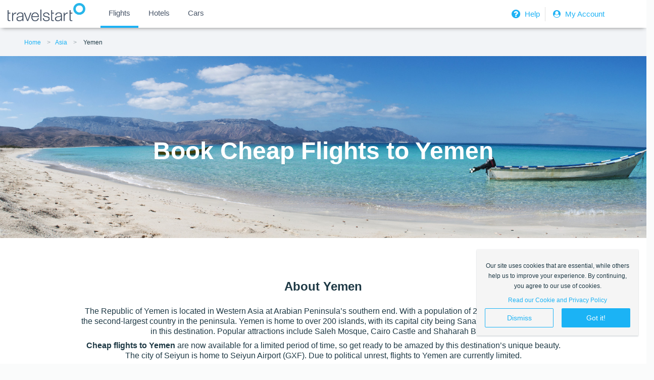

--- FILE ---
content_type: text/html; charset=utf-8
request_url: https://www.travelstart.co.tz/lp/yemen/flights
body_size: 14764
content:
<!DOCTYPE html>
<html>
  <head>
    <base href="/" />
    <link href="https://www.travelstart.co.tz/lp/yemen/flights" rel="canonical" />
    <link href="/favicon.ico" rel="icon" type="image/x-icon" />
    <meta content="IE=edge,chrome=1" http-equiv="X-UA-Compatible" />
    <meta charset="utf-8" />
    <meta content="width=device-width,initial-scale=1.0,minimum-scale=1.0,maximum-scale=1.0,user-scalable=no" name="viewport" />
    <meta content="7C15436EDD559DD4914148ABAEC02230" name="msvalidate.01" />
    <meta content="app-id=957118897" name="apple-itunes-app" />
    <title>Cheap Flights To Yemen: Compare All Tickets – Travelstart.co.tz</title>
    <meta content="Compare multiple airlines &amp; book cheap flights to Yemen at Travelstart: ✓ Lowest fares online ✓ Easy online booking - Book today!" name="description" />
    <meta content="index,follow" name="robots" />
    <script>
      (function (b, r, a, n, c, h, _, s, d, k) {
        if (!b[n] || !b[n]._q) {
          for (; s < _.length;) c(h, _[s++]);
          d = r.createElement(a);
          d.async = 1;
          d.src = 'https://cdn.branch.io/branch-latest.min.js';
          k = r.getElementsByTagName(a)[0];
          k.parentNode.insertBefore(d, k);
          b[n] = h;
        }
      })(
        window,
        document,
        'script',
        'branch',
        function (b, r) {
          b[r] = function () {
            b._q.push([r, arguments]);
          };
        },
        { _q: [], _v: 1 },
        'addListener applyCode autoAppIndex banner closeBanner closeJourney creditHistory credits data deepview deepviewCta first getCode init link logout redeem referrals removeListener sendSMS setBranchViewData setIdentity track validateCode trackCommerceEvent logEvent disableTracking qrCode'.split(
          ' '
        ),
        0
      );
      branch.init('key_live_jfSiPFK6349rN3NUmlQQDbhkFDaT5fuE');
    </script>
    <meta content="website" property="og:type" />
    <meta content="Cheap Flights To Yemen: Compare All Tickets – Travelstart.co.tz" property="og:title" />
    <meta content="https://cms.travelstart.com/assets/ts_logo-2ae78f15a1c06c91ac46743047d630aa12902b7e54f9c2f64af69f46c4814927.png" property="og:image" />
    <meta content="600" property="og:image:width" />
    <meta content="600" property="og:image:height" />
    <meta content="Compare multiple airlines &amp; book cheap flights to Yemen at Travelstart: ✓ Lowest fares online ✓ Easy online booking - Book today!" property="og:description" />
    <meta content="https://www.travelstart.co.tz/lp/yemen/flights" property="og:url" />
    <meta content="647547408712325" property="fb:app_id" />
    <meta content="summary" property="twitter:card" />
    <meta content="Cheap Flights To Yemen: Compare All Tickets – Travelstart.co.tz" property="twitter:title" />
    <meta content="https://cms.travelstart.com/assets/ts_logo-2ae78f15a1c06c91ac46743047d630aa12902b7e54f9c2f64af69f46c4814927.png" property="twitter:image" />
    <meta content="Compare multiple airlines &amp; book cheap flights to Yemen at Travelstart: ✓ Lowest fares online ✓ Easy online booking - Book today!" property="twitter:description" />
    <meta content="" name="twitter:site" />
    <link rel="stylesheet" media="screen" href="//cms.travelstart.com/assets/destination_pages_front-67caa1caefd00d021233358d7a059dc9f3baa1b3dd0c2f998c4c2f328deab0b9.css" /><script>
      //Google tag manager code
      window.dataLayer = window.dataLayer || [];
      
      (function(w,d,s,l,i){w[l]=w[l]||[];w[l].push({'gtm.start':
        new Date().getTime(),event:'gtm.js'});var f=d.getElementsByTagName(s)[0],
        j=d.createElement(s),dl=l!='dataLayer'?'&l='+l:'';j.async=true;j.src=
        'https://www.googletagmanager.com/gtm.js?id='+i+dl;f.parentNode.insertBefore(j,f);
        })(window,document,'script','dataLayer','GTM-TZB8WNH');
    </script>
  </head>
  <body>
    <div hidden="" id="popular_flight_routes_params">
      
    </div>
    <div hidden="" id="popular_flight_routes">
      []
    </div>
    <noscript><iframe src="https://www.googletagmanager.com/ns.html?id=GTM-TZB8WNH" height="0" width="0" style="display:none;visibility:hidden"></iframe></noscript>
    <div id="PageType" style="display:none">
      CountryPage
    </div>
    <header class="header-section">
      <!DOCTYPE html>
      <html lang="en">
      
      <head>
        <meta charset="utf-8">
        <meta name="viewport" content="width=device-width, initial-scale=1.0">
        <link rel="stylesheet" href="https://cdnjs.cloudflare.com/ajax/libs/font-awesome/4.7.0/css/font-awesome.min.css">
        <link rel="stylesheet" href="https://cdnjs.cloudflare.com/ajax/libs/font-awesome/4.7.0/css/font-awesome.min.css">
        <style>
          body {
            margin: 0px;
            padding: 0px;
            font-family: Helvetica Neue, sans-serif;
            background: #f2f4f7 !important;
          }
      
          li a span:nth-child(2) {
            line-height: 2em;
          }
      
          .ts_wrapper {
            box-shadow: 0 4px 8px -4px gray;
          }
          
          .ts_g_hd {
            background-color: #fff;
            min-height: 40px;
          }
      
          .ts_g_hd .ts_inner_hd {
            max-width: 1360px;
            margin: 0px auto;
          }
      
          .menuList {
            display: flex;
            -ms-flex-wrap: wrap;
            flex-wrap: wrap;
            margin-right: -15px;
            margin-left: -15px;
            max-height: 63px;
            align-items: center;
          }
      
          .flightsBusesMenu {
            flex: 0 0 43.333333%;
            min-width: 55%;
            padding: 0 !important;
            position: relative;
            width: 100%;
          }
      
          .flightsBusesMenu button {
            cursor: pointer;
          }
      
          .flightsBusesMenu .bookBusesFlights ul {
            list-style-type: none;
          }
      
          .trLogo {
            padding: 0px;
            max-width: 150px;
            margin-left: 2rem;
            margin-top: 5px;
          }
      
          .flapp_icon {
            padding: 0px;
            margin-top: -6px;
            height: 35px;
          }
      
          .active {
            border-bottom: 4px solid #1db2f5;
          }
      
          .bookBusesFlights ul li {
            display: inline-block;
            padding: 7px 10px;
          }
          .bookBusesFlights ul li:hover {
            border-bottom: 4px solid #1db2f5;
          }
      
          .bookBusesFlights ul {
            margin: 0px;
          }
      
          .bookBusesFlights ul li button {
            font-size: 15px;
            font-weight: 500;
            line-height: 35px;
            text-align: left;
            position: relative;
            background-color: transparent;
            border: none;
            cursor: pointer;
          }
      
          .bookBusesFlights ul li a span:nth-child(2) {
            line-height: 28px;
          }
      
          .bookBusesFlights ul li span {
            color: #475467;
          }
      
          .labl {
            display: block;
            font-size: 11px;
            font-weight: 400;
          }
      
          .c_val {
            display: block;
            font-size: 15px;
            font-weight: 500;
          }
      
          .loginHelpMenu {
            flex: 0 0 40%;
            max-width: 25%;
            padding: 0 !important;
            position: relative;
            width: 100%;
          }
      
          .loginHelpMenu .flappMenu ul {
            list-style-type: none;
            display: flex;
            align-items: center;
            margin: 0;
          }
      
          .loginHelpMenu .flappMenu ul li a {
            color: #1db2f5 !important;
            font-size: 15px;
            text-decoration: none;
      
          }
          
          .border-right {
            border-right: 1px solid #e1e1e1;
            padding: 2px 10px 2px 2px !important;
            
          }
      
          .flapp-mtrip-block .mb-icon {
            float: left;
            margin-right: 10px;
          }
      
          .flapp-mtrip-block .mb-link-info {
            color: #fff;
            float: left;
          }
      
          .flapp-mtrip-block .mb-link-info span {
            display: block;
      
          }
      
          .vSmall {
            font-size: 14px;
          }
      
          .txt_normal {
            font-size: 13px;
          }
      
          .loginSignUp {
            color: #fff;
            font-size: 12px;
            padding: 8px 0px;
          }
          .loginSignUp img {
            padding: 0 8px;
            filter: sepia(300%) hue-rotate(150deg) saturate(450%);
          }
      
          .flappMenu ul li {
            padding: 10px;
            float: left;
            list-style-type: none;
          }
      
          .flappMenu {
            float: right;
          }
      
          .icons_head {
            display: none;
          }
      
          .nav {
            display: none;
          }
      
          .help_link {
            padding: 1px 10px !important;
          }
      
          .help_link .helpIcon {
            position: relative;
            top: 7px;
            right: 7px;
          }
      
          .help_link a {
            border-right: 1px solid #62708c;
            padding-right: 10px;
            font-size: 14px !important;
          }
      
      
          @media (max-width:990px) {
            .flightsBusesMenu {
              display: none;
            }
      
            .loginHelpMenu {
              display: none;
            }
      
            .icons_head ul li {
              list-style-type: none;
            }
      
            .menuList {
              margin: 0px;
            }
      
            .mar-l {
              margin-left: 10px;
            }
      
            .nav {
              display: block;
            }
      
            .icons_head {
              display: block;
              position: absolute;
              right: 19px;
              top: 10px;
            }
      
            .icons_head ul li a i {
              color: #fff;
              padding-left: 15px;
            }
      
            .regSignBtn {
              background-color: #1db2f5;
              border: none;
              color: #fff;
              height: 44px;
              width: 260px;
              padding: 5px;
              margin-top: 20px;
              border-radius: 3px !important;
              font-size: 12px;
            }
      
            .regSignBtn .userLogin {
              margin-right: 10px;
            }
      
            .nav {}
      
            .nav>.nav-header {
              display: inline;
            }
      
            .nav-check i {
              margin-top: 16px;
              color: #1db2f5 !important;
            }
      
            .nav>.nav-header>.nav-title {
              display: inline-block;
              font-size: 22px;
              color: #fff;
              padding: 10px 10px 10px 10px;
            }
      
            .nav>.nav-btn {
              display: none;
            }
      
            .nav>.nav-links {
              display: inline;
              float: right;
              font-size: 18px;
              z-index: 999;
            }
      
      
            .nav>.nav-links>a:hover {
              background-color: rgba(0, 0, 0, 0.3);
            }
      
            .nav>#nav-check {
              display: none;
            }
      
            .nav-links a i {
              color: #fff;
              font-size: 20px;
              width: 40px;
              height: 40px;
            }
      
            .nav-links a {
              font-size: 16px;
              padding: 12px 0px;
            }
      
            .help_mob {
              padding-right: 15px;
              width: 19px;
            }
            
            .head_responsive {
              z-index: 9999 ;
            }
      
            .head_responsive .pad-xs {
              min-width: 44px;
              display: inline-flex;
            }
      
            .closeNav {
              float: right;
              position: relative;
              right: 20px;
              top: 15px;
              color: #1db2f5;
            }
      
            .nav>.nav-btn {
              display: flex;
              max-height: 70px;
              margin-top: 10px;
              color: #052231 !important;
            }
      
            .nav>.nav-btn>label {
              display: inline-block;
              padding: 10px;
            }
            .nav>.nav-btn>label>i.fa {
              color: #1db2f5 !important;
            }
      
            .nav>.nav-btn>label>span {
              display: block;
              width: 25px;
              height: 10px;
              border-top: 2px solid #eee;
            }
      
            .nav>.nav-links {
              position: absolute;
              display: block;
              width: 100%;
              background-color: #052231;
              height: 0px;
              transition: all 0.3s ease-in;
              overflow-y: hidden;
              top: 50px;
              left: 0px;
            }
      
            .nav>.nav-links>a {
              display: block;
              padding: 10px 20px;
              text-decoration: none;
              color: #efefef;
            }
      
      
            .nav>#nav-check:not(:checked)~.nav-links {
              height: 0px;
            }
      
            .nav>#nav-check:checked~.nav-links {
              height: calc(100vh - 50px);
              overflow-y: auto;
            }
          }
      
          @media only screen and (min-width: 991px) and (max-width:1120px) {
            .bookBusesFlights ul li {
              padding: 10px 2px !important;
            }
            .flappMenu ul{
              float: right;
            }
            .help_head_link{
              position: relative;
              top:  -4px;
            }
            .bookBusesFlights ul li a span:nth-child(2) {
            line-height: 22px;
          }
         
            .flappMenu ul li {
              padding: 5px 5px;
            }
          }
        </style>
      </head>
      
      <body>
        <div class="ts_wrapper">
          <div class="ts_g_hd">
            <div class="ts_inner_hd">
              <div class="menuList">
                <div class="nav">
                  <input type="checkbox" id="nav-check" />
                  <div class="nav-btn">
                    <label for="nav-check">
                      <i class="fa fa-bars" aria-hidden="true"></i>
                    </label>
                  </div>
      
                  <div class="nav-links head_responsive">
                    <div class="nav-btn">
                      <label for="nav-check">
                        <i class="fa fa-close closeNav" aria-hidden="true"></i>
                      </label>
                    </div>
                    <a href="https://www.travelstart.co.tz/?locale=en_TZ">
                      <span class="pad-xs">
                        <img width="20px"
                          src="https://www.travelstart.co.za/assets/icons/flijght_sidemenu.svg"
                          alt="flights">
                      </span>Flights
                    </a>
                    <a href="http://hotel.travelstart.com/?source=9918"><span class="pad-xs"><img width="13px"
                          src="https://www.travelstart.co.za/assets/icons/hotel_sidemenu.svg" alt="hotels"></span>Hotels</a>
                    <a href="http://cars.travelstart.com/#/searchcars"><span class="pad-xs"><img width="20px"
                          src="https://www.travelstart.co.za/assets/icons/car_sidemenu.svg" alt="cars"></span>Cars</a>
                  </div>
                </div>
                <div class="trLogo">
                  <a href="https://www.travelstart.co.tz/?locale=en_TZ"><img class="flapp_icon" src="https://d24ndt2yiijez0.cloudfront.net/uploads/image/asset/30933/travelstart-logo-grey.png"
                      alt="travelstart"></a>
                </div>
                
            
      
                <div class="pull-right icons_head">
                  <ul style="list-style: none; display: flex; margin: 5px 0 0;">
                    <li>
                        <a href="https://www.travelstart.co.tz/login" rel=noopener>
                          <i class="fa fa-user-circle" aria-hidden="true" style="color: #1db2f5; padding: 0 5px;"></i>
                            
                        </a>
                      </li>
                    
                  </ul>
                </div>
      
                <div class="flightsBusesMenu">
                  <div class="bookBusesFlights">
                    <ul>
                      <li class="active">
                        <a href="https://www.travelstart.co.tz/?locale=en_TZ"><button>
                            <span class="c_val">Flights</span>
                          </button></a>
                      </li>
                      <li>
                        <a href="http://hotel.travelstart.com/?source=9918" rel="noopener" target="_blank">
                          <button>
                            <span class="c_val">Hotels</span>
                          </button>
                        </a>
                      </li>
                      <li>
                        <a href="http://cars.travelstart.com/#/searchcars" rel="noopener" target="_blank">
                          <button>
                            <span class="c_val">Cars</span>
                          </button>
                        </a>
                      </li>
                    </ul>
                  </div>
                </div>
                
                <div class="loginHelpMenu">
                  <div class="flappMenu">
                    <ul>
                      <li class="border-right">
                        <a class="loginSignUp" href="https://www.travelstart.co.tz/contact-us" rel=noopener>
                          <i class="fa fa-question-circle fa-lg" aria-hidden="true" style="color: #1db2f5; padding: 0 5px;"></i>
                         Help</a>
                      </li>
                      <li>
                        <a class="loginSignUp" href="https://www.travelstart.co.tz/login" rel=noopener>
                          <i class="fa fa-user-circle" aria-hidden="true" style="color: #1db2f5; padding: 0 5px;"></i>
                          My Account</a>
                      </li>
      
                    </ul>
                  </div>
                </div>
              </div>
            </div>
          </div>
        </div>
        </div>
        
        
        
      </body>
      
      </html>
      
      <ul class="breadcrumbs" itemscope="" itemtype="//schema.org/BreadcrumbList">
        <li class="breadcrumbs__item" itemprop="itemListElement" itemscope="" itemtype="//schema.org/ListItem">
          <a class="breadcrumb" href="https://www.travelstart.co.tz" itemprop="item"><span itemprop="name">Home</span></a>
          <meta content="1" itemprop="position" />
          <li class="breadcrumbs__item" itemprop="itemListElement" itemscope="" itemtype="//schema.org/ListItem"><a class="breadcrumb" href="https://www.travelstart.co.tz/lp/asia/flights" itemprop="item"><span itemprop="name">Asia</span>
              <meta content="2" itemprop="position" />
            </a>
          </li>
          <li class="breadcrumbs__item" itemprop="itemListElement" itemscope="" itemtype="//schema.org/ListItem">
            <a class="breadcrumb breadcrumb--active breadcrumb--last" href="#" itemprop="item"><span itemprop="name">Yemen</span>
              <meta content="3" itemprop="position" />
            </a>
          </li>
        </li>
      </ul>
    </header>
    <div class="hero" style="background-image: url( https://d24ndt2yiijez0.cloudfront.net/uploads/country_page/hero_bg_image/12436/yemen-hero.jpg );">
      <div class="hero__content">
        <h1 class="hero__heading">
          Book Cheap Flights to Yemen
        </h1>
      </div>
    </div>
    <script>
      (function() {
        // Quotes must be added around the locale, otherwise the angular app doesn't recognise it as a
        // valid locale and falls back to the default, hence '" "' instead of simply ' '
        window.localStorage.setItem('_ts.storage.locale', '"en-TZ"');
      }());
    </script>
    <style>
      @import 'https://www.travelstart.com/search-panel.css';.search-sec { padding-bottom: 2em;}
    </style>
    <app-search></app-search>
    <script src="/search-panel.js" type="text/javascript"></script>
    <section class="about" id="about">
      <div class="container text-center">
        <div class="about__header">
          <h2 class="about__heading">
            About Yemen
          </h2>
        </div>
        <div class="about__body">
          <p>The Republic of Yemen is located in Western Asia at Arabian Peninsula’s southern end. With a population of 27.58 million people, it is the second-largest country in the peninsula. Yemen is home to over 200 islands, with its capital city being Sana’a. Endless beauty exists in this destination. Popular attractions include Saleh Mosque, Cairo Castle and Shaharah Bridge.</p>
          
          <p><strong>Cheap flights to Yemen</strong> are now available for a limited period of time, so get ready to be amazed by this destination’s unique beauty. The city of Seiyun is home to Seiyun Airport (GXF). Due to political unrest, flights to Yemen are currently limited. </p>
          
        </div>
      </div>
    </section>
    <section class="flight-routes">
      <h2 class="flight-routes__heading text-center">
        Popular flights to Yemen
      </h2>
      <div class="fancy-table-container container">
        <div class="fancy-table-wrap">
          <div class="fancy-table">
            <div class="fancy-table-head">
              <table>
                <thead>
                  <tr class="fancy-row fancy-row-col-7">
                    <th class="fancy-column">
                      Flight Route
                    </th>
                    <th class="fancy-column">
                      Airline
                    </th>
                    <th class="fancy-column">
                      Trip Type
                    </th>
                    <th class="fancy-column">
                      Travel Dates
                    </th>
                    <th class="fancy-column">
                      Searched
                    </th>
                    <th class="fancy-column">
                      Price From
                    </th>
                    <th class="fancy-column"></th>
                  </tr>
                </thead>
              </table>
            </div>
            <div class="fancy-table-body scrollbar" id="scroll">
              <div class="fancy-table-overflow">
                <table>
                  <tbody id="popular_flights">
                    <tr class="fancy-row fancy-row-col-1">
                      <td class="fancy-column" data-title="Flight Route"></td>
                      <td class="fancy-column-disabled">
                        Oops, seems like no one's been looking around. Let's see what flights are available here.
                      </td>
                      <td class="fancy-column-disabled">
                        <a class="btn btn--primary" onclick="window.scrollTo({top: 0, behavior: &#39;smooth&#39;})">Search Flights</a>
                      </td>
                    </tr>
                  </tbody>
                </table>
              </div>
            </div>
          </div>
          <div class="text-disclaimer">
            * The table above is based off a live system and reflects recent searches. Prices update in real-time and final pricing is not guaranteed until check out. Fares are subject to seat and class availability at the time of search and booking. T&Cs apply.
          </div>
        </div>
      </div>
    </section>
    <section class="destination-usps">
      <div class="container">
        <h2 class="destination-usps__heading text-center">
          Why visit Yemen
        </h2>
        <div class="grid grid--has-gutters">
          <div class="cell">
            <div class="card">
              <img class="card__img" alt="trees yemen" src="https://d24ndt2yiijez0.cloudfront.net/uploads/image/asset/10189/yemen-usp-dragons-blood-tree.jpg" />
              <div class="card__body">
                <h3 class="card__heading">
                  Dragon&#39;s Blood Trees
                </h3>
                <p class="card__content">
                  <p>Discover unique flora endemic to the island of Socotra. The alien-like Dragon’s Blood trees are a fascinating sight to behold. Get caught up in the ancient magic, legend and folklore of these mind-boggling trees.</p>
                  
                </p>
              </div>
            </div>
          </div>
          <div class="cell">
            <div class="card">
              <img class="card__img" alt="abandoned ancient cities" src="https://d24ndt2yiijez0.cloudfront.net/uploads/image/asset/10190/yemen-usp-ancient-citiess.jpg" />
              <div class="card__body">
                <h3 class="card__heading">
                  Abandoned Ancient Cities
                </h3>
                <p class="card__content">
                  <p>There are vastly beautiful ancient cities with ruins of former kingdoms. Incredible history can be traced by visiting these ancient sites, including Baraqish, Old Ma’rib and Zafar.</p>
                  
                </p>
              </div>
            </div>
          </div>
          <div class="cell">
            <div class="card">
              <img class="card__img" alt="mosques yemen" src="https://d24ndt2yiijez0.cloudfront.net/uploads/image/asset/10191/yemen-usp-mosques.jpg" />
              <div class="card__body">
                <h3 class="card__heading">
                  Mosques
                </h3>
                <p class="card__content">
                  <p>Yemen’s cities are abundant with incredible mosques. They are truly beautiful buildings with profound history. The mosques can be seen from far away in the town. The Yemeni architecture style is an amazing sight.</p>
                  
                </p>
              </div>
            </div>
          </div>
        </div>
      </div>
    </section>
    <section class="destination-info">
      <div class="container">
        <div class="grid grid--has-gutters">
          <div class="cell cell--1of3">
            <div class="card">
              <div class="card__body">
                <h3 class="card__heading card__heading--general-info">
                  General information
                </h3>
                <div class="card__content">
                  <p class="card__description">
                    Essential details you need to know before your trip
                  </p>
                  <table class="table">
                    <tr>
                      <th class="text-strong">
                        Currency
                      </th>
                      <td>
                        Yemeni Rial (YER)
                      </td>
                    </tr>
                    <tr>
                      <th class="text-strong">
                        Language
                      </th>
                      <td>
                        Arabic
                      </td>
                    </tr>
                    <tr>
                      <th class="text-strong">
                        Hub Airport
                      </th>
                      <td>
                        Seiyun International Airport (GXF)
                      </td>
                    </tr>
                    <tr>
                      <th class="text-strong">
                        Time Zone
                      </th>
                      <td>
                        GMT + 3
                      </td>
                    </tr>
                    <tr>
                      <th class="text-strong">
                        Travel Adaptor
                      </th>
                      <td>
                        Type A, D and G
                      </td>
                    </tr>
                  </table>
                </div>
              </div>
            </div>
          </div>
          <div class="cell">
            <div class="cell--full">
              <div class="card">
                <div class="card__body">
                  <h3 class="card__heading card__heading--visit">
                    Best time to visit Yemen
                  </h3>
                  <p class="card__content">
                    The best time to go to Yemen depends on which region you wish to visit, because climatic conditions vary between the regions. There are three climatic zones throughout Yemen, namely the coastline along the Red Sea; the central highlands (the Tihama) described as hot and humid; and the Wadi Hadramawt in the east. The country makes up some of the most fertile area in the Arabian Peninsula. Extremely hot conditions can be felt in the southern coastal zone and Tihama. Low rainfall occurs between March and April, and between July and September. Expect average temperatures of 28°C in winter (November to February) and 37°C in summer (June to September).
                    
                    The best climate in the Arabian Peninsula can be felt in the Yemeni highlands. Sana’a experiences average temperatures of 25°C in winter and 30°C in summer, which is much more pleasant than the blazing hot temperatures experienced in other parts of the Arabian Peninsula. 
                    
                    For cheap flights to Yemen, it is considered ideal to plan a trip to Yemen during September and October, and between April and May.
                    
                  </p>
                </div>
              </div>
            </div>
            <div class="cell--full cell--top-gutter">
              <div class="card">
                <div class="card__body">
                  <h3 class="card__heading card__heading--weather">
                    Weather &amp; Climate in Yemen
                  </h3>
                  <div class="card__content">
                    <p class="card__description">
                      Average temperature (°C) &amp; rainfall (mm) per month
                    </p>
                    <table class="table">
                      <tr class="weather__table--tr">
                        <th class="text-muted micro weather__table--th">
                          Month
                        </th>
                        <td class="weather__table--td weather__table--underline">
                          Jan
                        </td>
                        <td class="weather__table--td weather__table--underline">
                          Feb
                        </td>
                        <td class="weather__table--td weather__table--underline">
                          Mar
                        </td>
                        <td class="weather__table--td weather__table--underline">
                          Apr
                        </td>
                        <td class="weather__table--td weather__table--underline">
                          May
                        </td>
                        <td class="weather__table--td weather__table--underline">
                          Jun
                        </td>
                        <td class="weather__table--td weather__table--underline">
                          Jul
                        </td>
                        <td class="weather__table--td weather__table--underline">
                          Aug
                        </td>
                        <td class="weather__table--td weather__table--underline">
                          Sep
                        </td>
                        <td class="weather__table--td weather__table--underline">
                          Oct
                        </td>
                        <td class="weather__table--td weather__table--underline">
                          Nov
                        </td>
                        <td class="weather__table--td weather__table--underline">
                          Dec
                        </td>
                        <end></end>
                      </tr>
                      <tr class="weather__table--tr">
                        <th class="text-muted micro weather__table--th">
                          Low °C 
                        </th>
                        <td class="weather__table--td weather__table--underline">
                          3°C
                        </td>
                        <td class="weather__table--td weather__table--underline">
                          4°C
                        </td>
                        <td class="weather__table--td weather__table--underline">
                          7°C
                        </td>
                        <td class="weather__table--td weather__table--underline">
                          9°C
                        </td>
                        <td class="weather__table--td weather__table--underline">
                          10°C
                        </td>
                        <td class="weather__table--td weather__table--underline">
                          11°C
                        </td>
                        <td class="weather__table--td weather__table--underline">
                          13°C
                        </td>
                        <td class="weather__table--td weather__table--underline">
                          13°C
                        </td>
                        <td class="weather__table--td weather__table--underline">
                          11°C
                        </td>
                        <td class="weather__table--td weather__table--underline">
                          8°C
                        </td>
                        <td class="weather__table--td weather__table--underline">
                          6°C
                        </td>
                        <td class="weather__table--td weather__table--underline">
                          4°C
                        </td>
                        <end></end>
                      </tr>
                      <tr class="weather__table--tr">
                        <th class="text-muted micro weather__table--th">
                          High °C
                        </th>
                        <td class="weather__table--td weather__table--underline">
                          22°C
                        </td>
                        <td class="weather__table--td weather__table--underline">
                          25°C
                        </td>
                        <td class="weather__table--td weather__table--underline">
                          26°C
                        </td>
                        <td class="weather__table--td weather__table--underline">
                          25°C
                        </td>
                        <td class="weather__table--td weather__table--underline">
                          26°C
                        </td>
                        <td class="weather__table--td weather__table--underline">
                          28°C
                        </td>
                        <td class="weather__table--td weather__table--underline">
                          27°C
                        </td>
                        <td class="weather__table--td weather__table--underline">
                          26°C
                        </td>
                        <td class="weather__table--td weather__table--underline">
                          25°C
                        </td>
                        <td class="weather__table--td weather__table--underline">
                          22°C
                        </td>
                        <td class="weather__table--td weather__table--underline">
                          20°C
                        </td>
                        <td class="weather__table--td weather__table--underline">
                          21°C
                        </td>
                        <end></end>
                      </tr>
                      <tr class="weather__table--tr">
                        <th class="text-muted micro weather__table--th">
                          Rainfall (mm)
                        </th>
                        <td class="weather__table--td">
                          5
                        </td>
                        <td class="weather__table--td">
                          5
                        </td>
                        <td class="weather__table--td">
                          17
                        </td>
                        <td class="weather__table--td">
                          48
                        </td>
                        <td class="weather__table--td">
                          29
                        </td>
                        <td class="weather__table--td">
                          6
                        </td>
                        <td class="weather__table--td">
                          50
                        </td>
                        <td class="weather__table--td">
                          77
                        </td>
                        <td class="weather__table--td">
                          13
                        </td>
                        <td class="weather__table--td">
                          2
                        </td>
                        <td class="weather__table--td">
                          8
                        </td>
                        <td class="weather__table--td">
                          5
                        </td>
                        <end></end>
                      </tr>
                      <end></end>
                    </table>
                  </div>
                </div>
              </div>
            </div>
          </div>
        </div>
        <div class="grid grid--has-gutters">
          <div class="cell cell--full">
            <div class="tabs">
              <input checked="checked" class="input tabs__button" id="tab1--vertical" name="tabs" type="radio" /><label class="tabs__label tab tab--vertical tab--has-circle" for="tab1--vertical">
                <h3 class="tab__heading">
                  Overview
                </h3>
              </label><input class="input tabs__button" id="tab3--vertical" name="tabs" type="radio" /><label class="tabs__label tab tab--vertical tab--has-circle" for="tab3--vertical">
                <h3 class="tab__heading">
                  Health &amp; Safety
                </h3>
              </label>
              <div class="tabs__body">
                <input class="input tabs__button" id="tab1--horizontal" name="tabs" type="radio" /><label class="tabs__label tab tab--horizontal tab--has-circle" for="tab1--horizontal">
                  <h3 class="tab__heading">
                    Overview
                  </h3>
                </label>
                <div class="tabs__panel" id="tab1">
                  <div class="tabs__content">
                    <p>Yemen is abundant with exquisite wonders and probably doesn’t get as much recognition and praise as it deserves. Once you have decided to make your way to Yemen, you are sure in for a pleasant surprise. It takes a brave soul to travel to Yemen in spite of its civil unrest but you will be greatly rewarded for your open-minded travel approach. Few know much about this destination and this adds to the thrill of your voyage to Yemen. </p>
                    
                    <p>The capital city, Sana’a, is situated in a mountain valley and has been inhabited for over 2500 years. The city is an important Islamic cultural centre, where you’ll find a Muslim university and many beautiful mosques. There are exquisite attractions for your perusing pleasure, including the magnificent beaches, the Old City and the Hamams (saunas).</p>
                    
                    <p>In addition to Yemen’s unique character is the “lost world “of <strong>Socotra</strong>, which is a remote island with alien-like plants up to 20 million years old. The island is home to an incredible range of around 800 rare species of flora and fauna, many are exclusively found on the island.</p>
                    
                    <p>Compare several airlines and book your cheap flights to Yemen online at Travelstart!</p>
                    
                  </div>
                </div>
                <input class="input tabs__button" id="tab3--horizontal" name="tabs" type="radio" /><label class="tabs__label tab tab--horizontal tab--has-circle" for="tab3--horizontal">
                  <h3 class="tab__heading">
                    Health &amp; Safety
                  </h3>
                </label>
                <div class="tabs__panel" id="tab3">
                  <div class="tabs__content">
                    <p>Travelling to Yemen is currently discouraged as a civil war is presently unfolding in the country. The capital city, Sana’a is relatively safe compared to other parts of the country. Should you be travelling to Yemen for business or emergency purposes, consider adhering to the following safety guidelines:</p>
                    
                    <p>• Take care in the Old City, as there aren’t many street signs and it is quite easy to mistakenly end up in someone’s courtyard. </p>
                    
                    <p>• It is best to walk around the cities with a local guide or security escorts.</p>
                    
                    <p>• It is encouraged for tourists to try and blend in and avoid drawing unnecessary attention. </p>
                    
                    <p>• Wear traditional clothing and do not hang out at typical expat hangouts.</p>
                    
                    <p>All travellers should be up-to-date with routine vaccinations such as measles-mumps-rubella (MMR), diphtheria-tetanus-pertussis, varicella (chickenpox), polio and yearly flu shot. 
                    Travellers are also encouraged to get vaccinations for hepatitis A, hepatitis B and typhoid.</p>
                    
                  </div>
                </div>
              </div>
            </div>
          </div>
        </div>
      </div>
    </section>
    <section class="popular-destinations-grid">
      <div class="container">
        <h2 class="popular-destinations-grid__heading text-center">
          Discover popular cities in Yemen
        </h2>
        <div class="grid grid--has-gutters">
          <a class="cell cell--relative cell--1of3" href="https://www.travelstart.co.tz/lp/sanaa/flights">
            <h3 class="popular-destinations-grid__header">
              Sanaa
            </h3>
            <img class="cell__background-image" src="https://d24ndt2yiijez0.cloudfront.net/uploads/city_page/hero_bg_image/14793/sanaa-hero.jpg" alt="Sanaa hero" /></a>
        </div>
      </div>
    </section>
    <section class="usp-lists">
      <div class="container clearfix">
        <div class="grid grid--has-gutters">
          <div class="cell">
            <div class="usp-list">
              <h5 class="usp-list__heading">
                Why book with us
              </h5>
              <ul class="list-items list-items--ts">
                <li class="list-item">
                  Bringing you the best fares from all airlines
                </li>
                <li class="list-item">
                  Expert assistance from booking to departure
                </li>
                <li class="list-item">
                  Online destinations for planning your travels
                </li>
              </ul>
            </div>
          </div>
          <div class="cell">
            <div class="usp-list">
              <h5 class="usp-list__heading">
                Already Booked your Flight?
              </h5>
              <p class="usp-list__description">
                Explore our Hotel listings:
              </p>
              <ul class="list-items list-items--ts">
                <li class="list-item">
                  1000's of options worldwide
                </li>
                <li class="list-item">
                  Best prices
                </li>
                <li class="list-item">
                  Great service
                </li>
              </ul>
            </div>
          </div>
          <div class="cell">
            <div class="usp-list">
              <h5 class="usp-list__heading">
                Personalised Assistance
              </h5>
              <p class="usp-list__description">
                Need help with your booking? Contact our expert Travelstart Live agents
                for guidance and booking assistance
              </p>
              <ul class="list-items list-items--ts">
                <!--<li class="list-item">
                        +255 688 948170
                </li>-->
                <li class="list-item">
                        <a href="/cdn-cgi/l/email-protection" class="__cf_email__" data-cfemail="5c3439302c1c282e3d2a39302f283d2e28723f3331">[email&#160;protected]</a>
                </li>
              </ul>
            </div>
          </div>
        </div>
      </div>
    </section><style>
       .footer-links__list-action {
          margin-bottom: .2em;
       }
    </style>
    
    <section class="footer-links">
       <div class="container">
          <div class="footer-links__split">
             <div class="footer-links__group footer-links__plan-trip">
                <h4 class="footer-links__header">
                   Plan your trip
                </h4>
    
                <ul class="footer-links__list">
                   <li class="footer-links__list-item">
                      <a class="footer-links__list-action"
                         href="https://www.travelstart.co.tz/lp/products-services/overview"> Products & Services</a>
                   </li>
                   <li class="footer-links__list-item">
                      <a class="footer-links__list-action" href="https://www.travelstart.co.tz/lp/destinations">
                         Destinations</a>
                   </li>
                   <li class="footer-links__list-item">
                      <a class="footer-links__list-action" href="https://www.travelstart.co.tz/lp/airlines/list"> Top
                         Airlines</a>
                   </li>
                   <li class="footer-links__list-item">
                      <a class="footer-links__list-action" href="https://www.travelstart.co.tz/newsletter-subscription">
                         Sign Up and Save</a>
                   </li>
                   <li class="footer-links__list-item">
                      <a class="footer-links__list-action" href="https://www.travelstart.co.tz/blog/"> Blog</a>
                   </li>
                </ul>
             </div>
             <div class="footer-links__group footer-links__signup">
                <div class="signup-form">
                   <div class="newsletter-subscribe">
                      <h2 class="newsletter-subscribe__header">
                         <span>Subscribe to our newsletter</span>
                      </h2>
    
                      <!--End mc_embed_signup-->
                      <div id="mc_embed_signup_footer" class="toggle-form" style="display: block;">
                         <form
                            action="https://travelstart.us13.list-manage.com/subscribe/post?u=a7ff3a9877f7ca8c97a411a2a&amp;id=ff9bd4487f"
                            method="post" id="mc-embedded-subscribe-form" name="mc-embedded-subscribe-form" class="validate"
                            target="_blank" novalidate>
                            <div class="input-field--newsletter-subscribe mc-field-group">
                               <input type="text" value="" name="FNAME" class="input input--block" id="mce-FNAME"
                                  placeholder="Enter first name">
                            </div>
                            <div class="input-group input-field--newsletter-subscribe mc-field-group">
                               <input type="email" value="" name="EMAIL" class="required email input input-group__input"
                                  id="mce-EMAIL" placeholder="Email Address">
                               <input type="hidden" name="sign_up_location" value="lp-footer" />
                               <span class="input-group__btn" onclick="getCredentialsFromFooter()">
                                  <input class="btn btn--primary btn--centered btn--block btn--newsletter" type="submit"
                                     value="Subscribe" name="subscribe" id="mc-embedded-subscribe" />
                               </span>
                            </div>
                            <div id="mce-responses" class="clear">
                               <div class="response" id="mce-error-response" style="display: none"></div>
                               <div class="response" id="mce-success-response" style="display: none"></div>
                            </div>
                            <div style="position: absolute; left: -5000px;" aria-hidden="true">
                               <input type="text" name="b_a7ff3a9877f7ca8c97a411a2a_ff9bd4487f" tabindex="-1" value="" />
                            </div>
                         </form>
                         <script data-cfasync="false" src="/cdn-cgi/scripts/5c5dd728/cloudflare-static/email-decode.min.js"></script><script type='text/javascript'
                            src='//s3.amazonaws.com/downloads.mailchimp.com/js/mc-validate.js'></script>
                      </div>
    
                      <p style="color: rgb(118, 118, 118); font-size: .8em; margin-left: .2em;">By clicking Subscribe, you
                         agree to our newsletter <a
                            href="https://www.travelstart.co.tz/lp/terms-and-conditions#newsletter">terms and
                            conditions</a>.</p>
                   </div>
    
                   <!-- HIDDEN FORM / SHOW BUTTON toggleForm()/toTop() -->
                   <a id="mc_embed_signup_footer_button" class="input-group__btn toggle-form" style="display: none;"
                      href="#newsletter-subscribe-banner">
                      <div class="btn btn--primary btn--centered">Subscribe</div>
                   </a>
    
                </div>
             </div>
          </div>
          <div class="footer-links__split">
             <div class="footer-links__group">
                <h4 class="footer-links__header">
                   Partners
                </h4>
                <ul class="footer-links__list">
                   <li class="footer-links__list-item">
                      <a class="footer-links__list-action" href="https://www.travelstart.co.tz/become-an-affiliate"
                         target="_self" track="Footer-Links:become-an-affiliate"> Become an Affiliate</a>
                   </li>
                   <li class="footer-links__list-item">
                      <a class="footer-links__list-action" href="https://www.travelstart.co.tz/api" target="_self"
                         track="Footer-Links:api"> API</a>
                   </li>
                </ul>
             </div>
             <div class="footer-links__group">
                <h4 class="footer-links__header">
                   Need Help?
                </h4>
                <ul class="footer-links__list">
                   <li class="footer-links__list-item">
                      <a class="footer-links__list-action" href="/cdn-cgi/l/email-protection#68000d0418281c1a091e0d041b1c091a1c460b0705" target="_self" track="Footer-Links:email"> <span class="__cf_email__" data-cfemail="731b161f033307011205161f00071201075d101c1e">[email&#160;protected]</span></a>
                   </li>
                </ul>
             </div>
          </div>
       </div>
    </section>
    
    <div class="flapp-banner-wrap">
       <div class="container">
          <div class="flapp-banner">
             <div class="flapp-banner__info">
                <span class="flapp-banner__img"></span>
                <div class="flapp-banner__text-group">
                   <h4 class="flapp-banner__heading">
                      Download our app
                   </h4>
                   <p class="flapp-banner__subheading">
                      Free for iPhones and Android
                   </p>
                </div>
             </div>
             <div class="flapp-banner__buttons">
                <a class="flapp-banner__button flapp-banner__button--app-store"
                   href="https://itunes.apple.com/za/app/flapp-air-commuter/id957118897?mt=8" target="_blank"></a>
                <a class="flapp-banner__button flapp-banner__button--google-play"
                   href="https://play.google.com/store/apps/details?id=za.co.travelstart.flapp" target="_blank"></a>
             </div>
          </div>
       </div>
    </div>
    
    <footer class="footer">
       <div class="footer-top">
          <div class="footer-nav">
             <ul class="footer-nav__list">
                <li class="footer-nav__item">
                   <a class="footer-nav__action" href="https://www.travelstart.co.tz/lp/about-us">About Us</a>
                </li>
                <li class="footer-nav__item">
                   <a class="footer-nav__action" href="https://www.travelstart.co.tz/contact-us">Contact Us</a>
                </li>
                <li class="footer-nav__item">
                   <a class="footer-nav__action" href="https://www.travelstart.co.tz/faq">FAQ</a>
                </li>
                <li class="footer-nav__item">
                   <a class="footer-nav__action"
                      href="https://www.travelstart.co.za/lp/jobs/travelstart-careers">Careers</a>
                </li>
                <li class="footer-nav__item">
                   <a class="footer-nav__action" href="https://www.travelstart.co.tz/press-releases">Press</a>
                </li>
                <li class="footer-nav__item">
                   <a class="footer-nav__action" href="https://www.travelstart.co.tz/terms-and-conditions">T&amp;Cs</a>
                </li>
                <li class="footer-nav__item">
                   <a class="footer-nav__action" href="https://www.travelstart.co.tz/privacy">Privacy</a>
                </li>
             </ul>
          </div>
          <div class="social-links">
             <ul class="social-links__list">
                <li class="social-links__item">
                   <a class="social-links__action--facebook social-links__action" href="https://www.facebook.com/Travelstart">Facebook</a>
                </li>
                <li class="social-links__item">
                   <a class="social-links__action--twitter social-links__action" href="https://twitter.com/#!/Travelstart">Twitter</a>
                </li>
                <li class="social-links__item">
                   <a class="social-links__action--youtube social-links__action" href="https://www.youtube.com/user/travelstartchannel?sub_confirmation=1&amp;amp;">Youtube</a>
                </li>
                <li class="social-links__item">
                   <a class="social-links__action--linkedin social-links__action"
                      href="http://www.linkedin.com/company/travelstart">LinkedIn</a>
                </li>
                <li class="social-links__item">
                   <a class="social-links__action--instagram social-links__action"
                      href="https://www.instagram.com/travelstart">Instagram</a>
                </li>
             </ul>
          </div>
       </div>
    
       <!-------------------- // ----------  STYLES FOR SECURITY BADGES  ---------- // -------------------->
       <style>
          @media (min-width: 280px) {
             .trust-logos {
                display: flex;
                flex-direction: column;
                justify-content: center;
                align-items: center;
             }
    
             .trust-logos__icon {
                margin-top: .5em;
                margin-right: 0;
             }
    
             .digicert-badge {
                height: 22px;
                margin-right: 0;
             }
    
             .pci-badge {
                height: 30px;
                margin-right: 0;
             }
    
             .secure-badge {
                height: 40px;
             }
          }
    
          @media (min-width: 768px) {
             .trust-logos {
                display: flex;
                flex-direction: row;
                justify-content: center;
             }
    
             .trust-logos__icon {
                margin-top: 0;
                margin-right: .3125em;
             }
    
             .pci-badge {
                margin-right: .3em;
             }
    
             .digicert-badge {
                margin-right: 0;
                margin-left: .3em;
             }
          }
    
          @media (min-width: 1024px) {
             .trust-logos {
                display: flex;
                justify-content: end;
                align-items: center;
             }
    
             .digicert-badge {
                margin-right: 0;
                margin-left: .3em;
             }
          }
       </style>
    
       <!--------------------  SECURITY BADGES  -------------------->
       <div class="trust-logos">
          <span class="trust-logos__text">Secured by: </span>
          <!--------------------  DigiCert  -------------------->
          <img class="trust-logos__icon digicert-badge"
             src="https://d24ndt2yiijez0.cloudfront.net/uploads/image/asset/21187/DigiCert_Blue_Logo_Large.jpg">
    
          <!--------------------  PCI  -------------------->
          <img class="trust-logos__icon pci-badge"
             src="https://d24ndt2yiijez0.cloudfront.net/uploads/image/asset/21189/PCI.jpg">
    
          <!--------------------  3D Secure  -------------------->
          <img class="trust-logos__icon secure-badge"
             src="https://d24ndt2yiijez0.cloudfront.net/uploads/image/asset/21188/3D_secure.jpg">
       </div>
    
       <!--------------------  COPYRIGHT  -------------------->
       <div class="copyright">
          Copyright © 1999-2022 Travelstart Tanzania Limited. All rights reserved.
       </div>
    </footer>
    
    <!-- Cookie Banner -->
    <style>
       .cookie-banner {
          position: fixed;
          right: 0;
          bottom: 2.5rem;
          margin: 1rem;
          padding: 1rem;
          background: whitesmoke;
          max-width: 20rem;
          box-shadow: 0 2px 2px 0 rgba(5, 35, 49, 0.12), 0 0 2px 0 rgba(5, 35, 49, 0.14);
       }
    
       .cookie-banner__content {
          text-align: center;
          font-size: 14px;
       }
    
       .cookie-banner__link {
          color: #1bb3f5;
          display: inline-block;
          text-decoration: none;
          margin-top: 0.5rem;
          cursor: pointer;
       }
    
       .cookie-banner__actions {
          display: grid;
          grid-template-columns: 1fr 1fr;
          grid-gap: 1rem;
       }
    
       .button {
          background-color: #1bb3f5;
          border: 0;
          border-radius: 2px;
          color: #fff;
          display: inline-block;
          line-height: 1;
          padding: .75rem .5rem;
       }
    
       .button:hover {
          background-image: linear-gradient(0deg, rgba(209, 239, 253, .4), rgba(209, 239, 253, .4));
       }
    
       .button--outlined {
          background: 0 0;
          color: #1bb3f5;
          border: 1px solid #1bb3f5;
          padding: .6875rem .4375rem;
       }
    </style>
    
    <div class="cookie-banner" id="cookie">
       <div class="cookie-banner__content">
          <p>Our site uses cookies that are essential, while others help us to improve your experience. By continuing, you
             agree to our use of cookies.
             <a class="cookie-banner__link" target="_blank" href="https://www.travelstart.co.za/lp/privacy">Read our Cookie
                and Privacy Policy</a>
          </p>
          <div class="cookie-banner__actions">
             <button class="button button--outlined" onclick="closeCookieBanner()">
                Dismiss
             </button>
             <button class="button button--small" onclick="acceptCookieBanner()">
                Got it!
             </button>
          </div>
       </div>
    </div>
    
    <script data-cfasync="false" src="/cdn-cgi/scripts/5c5dd728/cloudflare-static/email-decode.min.js"></script><script>
       if (!window.localStorage.getItem("_ts.storage.cookie_banner_stored")) {
          document.getElementById("cookie").style.display = "block";
       }
       else {
          document.getElementById("cookie").style.display = "none";
       }
       function acceptCookieBanner() {
          window.localStorage.setItem("_ts.storage.cookie_banner_stored", "true");
          document.getElementById("cookie").style.display = "none";
       }
       function closeCookieBanner() {
          document.getElementById("cookie").style.display = "none";
       }
    </script>
    
    
    <!-- GTM & Newsr Signup Methods -->
    <script type='text/javascript'>
       (function ($) {
          window.fnames = new Array(); window.ftypes = new Array();
          fnames[0] = 'EMAIL'; ftypes[0] = 'email'; fnames[1] = 'MMERGE4'; ftypes[1] = 'number'; fnames[2] = 'FNAME'; ftypes[2] = 'text';
       }(jQuery)); var $mcj = jQuery.noConflict(true);
    </script>
    
    <!-- <script type='text/javascript' src='//s3.amazonaws.com/downloads.mailchimp.com/js/mc-validate.js'></script> -->
    
    <!-- GTM INTEGRATION: (MailChimp: Travelstart Main ZA) -->
    <script>
       // Set GTM default locale params
       var languageCode = 'en';
       var countryCode = 'TZ';
       var credentials = undefined;
       var signUpSent = false;
       var signUpFailedSent = false;
       var url = window.location.href;
       var cmsPath = url.substring(url.indexOf('/lp') + 1);
    
       function setAttributes(el, attrs) {
          for (var key in attrs) {
             el.setAttribute(key, attrs[key]);
          }
       }
    
       // Flight_Routes: Generic functions
       function toTop() {
          window.scrollTo(0, 0);
       }
    
       function getCredentialsFromBanner() {
          credentials = {
             email: document.getElementById('mce-EMAIL').value,
             name: document.getElementById('mce-FNAME').value,
             number: document.getElementById('mce-MMERGE4').value,
             campaignType: cmsPath,
             origin: 'CMS Banner',
          }
          return credentials;
       }
    
       function getCredentialsFromFooter() {
          credentials = {
             email: document.getElementById('mce-EMAIL').value,
             name: document.getElementById('mce-FNAME').value,
             campaignType: cmsPath,
             origin: 'CMS Footer',
          }
          return credentials;
       }
    
       function removeFormFooter() {
          let footerForm = document.getElementById('mc_embed_signup_footer');
          let footerButton = document.getElementById('mc_embed_signup_footer_button');
          let bannerButton = document.getElementById('mc_embed_signup_banner_button');
          if (footerForm) {
             footerForm.remove();
             footerButton.style.display = "block";
             bannerButton.style.display = "none";
          }
       }
    
    
       // Our mutation observer, which we attach to blocker later
       // let observer = new MutationObserver( function( mutations ){
       let observer = new MutationObserver(mutationCallback);
       let blockerSuccessItems;
       let blockerErrorItems;
       let propertyValueSuccess;
       let propertyValueError;
       let trigger;
    
       function setBlockerMessages() {
          // Blocker is the element that has a changing display value
          blockerSuccessItems = document.getElementById("mce-success-response");
          blockerErrorItems = document.getElementById("mce-error-response");
    
          // Trigger changes the display value of blocker
          trigger = document.getElementById('mc-embedded-subscribe');
    
          propertyValueSuccess = window.getComputedStyle(blockerErrorItems).getPropertyValue('display');
          propertyValueError = window.getComputedStyle(blockerErrorItems).getPropertyValue('display');
          // end of setBlockers
       }
    
       function mutationCallback(mutations) {
          mutations.forEach(function (mutation) {
             // mutations.addedNodes.forEach(function(node){
             blockerSuccessItems = document.getElementById("mce-success-response");
             blockerErrorItems = document.getElementById("mce-error-response");
    
             propertyValueSuccess = window.getComputedStyle(blockerSuccessItems).getPropertyValue('display');
             propertyValueError = window.getComputedStyle(blockerErrorItems).getPropertyValue('display');
    
             if (propertyValueSuccess === 'block' && propertyValueError === 'none') {
                // Push Newsletter event
                pushNewsletterSubscribeData('success');
             } else if (propertyValueSuccess === 'none' && propertyValueError === 'block') {
                // Push Newsletter event
                pushNewsletterSubscribeData('error');
             } else {
                return;
             }
          });
       }
    
       let config = {
          attributes: true,
          characterData: true,
          childList: true,
          subtree: true,
          attributeOldValue: true,
          characterDataOldValue: true
       };
    
       // Attach the mutation observer to blocker, and only when attribute values change
       // Array.from(blockerSuccessItems).forEach(blockerSuccessItem => {
       setTimeout(function () {
          setBlockerMessages();
          observer.observe(blockerSuccessItems, config);
          observer.observe(blockerErrorItems, config);
          trigger.addEventListener('click', function () {
          }, false);
       }, 2500);
    
    
       // GTM: DataLayer getters, parsers and functions */
       function getLanguage(languageCode) {
          if (languageCode === 'en') {
             return 'english';
          } else if (languageCode === 'ar') {
             return 'arabic';
          } else if (languageCode === 'tr') {
             return 'turkish';
          }
       }
    
       function getCountry(countryCode) {
          switch (countryCode) {
             case 'GZ': {
                return 'South Africa';
             }
             case 'AE': {
                return 'United Arab Emirates';
             }
             case 'BH': {
                return 'Bahrain';
             }
             case 'BW': {
                return 'Botswana';
             }
             case 'DZ': {
                return 'Algeria';
             }
             case 'EG': {
                return 'Egypt';
             }
             case 'GH': {
                return 'Ghana';
             }
             case 'GO': {
                return 'ANY';
             }
             case 'JO': {
                return 'Jordan';
             }
             case 'KE': {
                return 'Kenya';
             }
             case 'KW': {
                return 'Kuwait';
             }
             case 'LY': {
                return 'Libya';
             }
             case 'MA': {
                return 'Morocco';
             }
             case 'MW': {
                return 'Malawi';
             }
             case 'NA': {
                return 'Namibia';
             }
             case 'NG': {
                return 'Nigeria';
             }
             case 'OM': {
                return 'Oman';
             }
             case 'PK': {
                return 'Pakistan';
             }
             case 'QA': {
                return 'Qatar';
             }
             case 'SA': {
                return 'Saudi Arabia';
             }
             case 'TZ': {
                return 'Tanzania';
             }
             case 'ZA': {
                return 'South Africa';
             }
             case 'ZW': {
                return 'Zimbabwe';
             }
             default: {
                return 'ANY';
             }
          }
       }
    
       function getCurrencyCode(countryCode) {
          switch (countryCode) {
             case 'GZ': {
                return 'ZAR';
             }
             case 'AE': {
                return 'AED';
             }
             case 'BH': {
                return 'BHD';
             }
             case 'BW': {
                return 'BWP';
             }
             case 'DZ': {
                return 'DZD';
             }
             case 'EG': {
                return 'EGP';
             }
             case 'GH': {
                return 'GHS';
             }
             case 'GO': {
                return 'USD';
             }
             case 'JO': {
                return 'JOD';
             }
             case 'KE': {
                return 'USD';
             }
             case 'KW': {
                return 'AED';
             }
             case 'LY': {
                return 'LYD';
             }
             case 'MA': {
                return 'MAD';
             }
             case 'MW': {
                return 'MWK';
             }
             case 'NA': {
                return 'NAD';
             }
             case 'NG': {
                return 'NGN';
             }
             case 'OM': {
                return 'OMR';
             }
             case 'PK': {
                return 'PKR';
             }
             case 'QA': {
                return 'QAR';
             }
             case 'SA': {
                return 'AED';
             }
             case 'TZ': {
                return 'TZS';
             }
             case 'ZA': {
                return 'ZAR';
             }
             case 'ZW': {
                return 'USD';
             }
             default: {
                return 'USD';
             }
          }
       }
    
       function parseLocaleData(languageC, countryC) {
          if (!languageC) { return; }
          return {
             languageCode: languageC,
             countryCode: countryC,
             currencyCode: getCurrencyCode(countryC),
             language: getLanguage(languageC),
             country: getCountry(countryC),
             locality: `${languageC}-${countryC}`,
             domain: countryC
          };
       }
    
       function parseNewsletterSubscribeData(credentials) {
          if (!credentials) { return; }
    
          const nameToLowerCase = credentials.name.toLowerCase();
    
          return {
             firstName: nameToLowerCase,
             email: credentials.email,
             phone: credentials.number,
             subscribeSignupType: credentials.origin ? credentials.origin : 'CMS',
             campaignType: cmsPath,
          };
       }
    
       function pushNewsletterSubscribeData(message) {
          if (message === 'error') {
             if (signUpFailedSent === true) {
                return;
             }
             pushKeyValueToDataLayer(parseNewsletterSubscribeData(credentials));
             pushDataLayerEvent('newsletterSubscribeFailed');
             signUpFailedSent = true;
          }
    
          if (message === 'success') {
             if (signUpSent === true) {
                return;
             }
             pushKeyValueToDataLayer(parseNewsletterSubscribeData(credentials));
             pushDataLayerEvent('newsletterSubscribe');
             isSignUpSent = true;
          }
       }
    
       function pushKeyValueToDataLayer(object) {
          window.dataLayer.push(object);
    
          saveDataLayerChanges(object);
       }
    
       function pushDataLayerEvent(eventName) {
          var eventObject = {
             event: eventName
          };
          window.dataLayer.push(eventObject);
    
          saveDataLayerChanges(eventObject);
       }
    
       function saveDataLayerChanges(objectChanges) {
          const cachedDataLayer = {
             ...window.dataLayer,
             ...objectChanges
          };
          const jsonObject = JSON.stringify(cachedDataLayer);
          window.sessionStorage.setItem('_ts.storage.dataLayer', jsonObject);
       }
    
    
    
       /* UPON LOAD: Load GTM & Subscribe to Blocker Messages */
       window.onload = function () {
          // Upon load, push Local params
          pushKeyValueToDataLayer(parseLocaleData(languageCode, countryCode));
          setBlockerMessages();
       }
    
    </script><script src="//ajax.googleapis.com/ajax/libs/jquery/1.8.0/jquery.min.js"></script>
    <script src="//cdnjs.cloudflare.com/ajax/libs/jquery-validate/1.17.0/jquery.validate.min.js"></script>
    <script src="//cms.travelstart.com/assets/destination_pages_frontend-6233a52349d00ee88c46a57fd5aaf9ae66b13cbbecf1a87d1cad9a9f7aa28b35.js"></script>
    <script src="//cms.travelstart.com/assets/routes_popular-79c77a8385a148fafb693c81a0f67da2fa599803dabe7c52cc829b705413c235.js"></script>
  </body>
</html>

--- FILE ---
content_type: text/javascript; charset=utf-8
request_url: https://app.link/_r?sdk=web2.86.5&branch_key=key_live_jfSiPFK6349rN3NUmlQQDbhkFDaT5fuE&callback=branch_callback__0
body_size: 73
content:
/**/ typeof branch_callback__0 === 'function' && branch_callback__0("1540994942722370323");